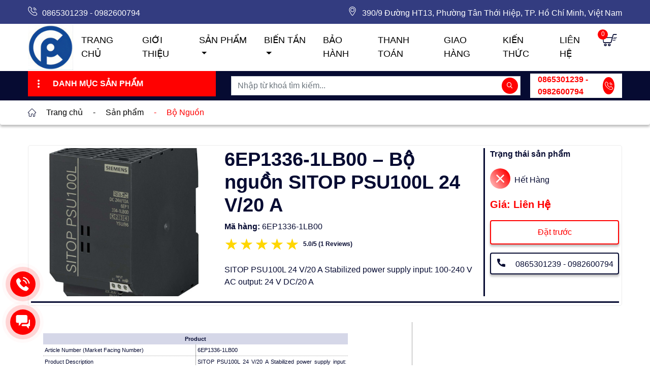

--- FILE ---
content_type: text/html; charset=UTF-8
request_url: https://batiea.com/san-pham/6ep1336-1lb00-bo-nguon-sitop-psu100l-24-v-20-a
body_size: 15101
content:
<!DOCTYPE html><html lang="vi" xmlns:og="http://opengraphprotocol.org/schema/" xmlns:fb="http://www.facebook.com/2008/fbml" class="no-js"><head><title>6EP1336-1LB00 – Bộ nguồn SITOP PSU100L 24 V/20 A</title><meta charset="utf-8"/><meta http-equiv="X-UA-Compatible" content="IE=edge"/><meta name="viewport" content="width=device-width, initial-scale=1"/><meta name="google-site-verification" content="-j17kTnjasFpseXU7P5ma6dtgu0sIZ2iiJxhSXHVKaM"/><meta name="google-site-verification" content="PsN7_q3hERPEODut1u9UYPG8uF-0Im8P-GW5jtoYGHE" /><meta http-equiv="Content-Language" content="vi"/><meta name="title" content="6EP1336-1LB00 – Bộ nguồn SITOP PSU100L 24 V/20 A"><meta name="description" content="Công ty TNHH Điện Tự Động Bảo Tín chuyên phân phối 6EP1336-1LB00 – Bộ nguồn SITOP PSU100L 24 V/20 A chính hãng của Siemens. Chúng tôi cam kết bảo hành sản phẩm kèm theo chế độ hậu mãi chu đáo." /><meta name="keyword" content="6EP1336-1LB00 – Bộ nguồn SITOP PSU100L 24 V/20 A"><link href="https://batiea.com/san-pham/6ep1336-1lb00-bo-nguon-sitop-psu100l-24-v-20-a" rel="canonical"><link rel="amphtml" href="https://batiea.com/san-pham/6ep1336-1lb00-bo-nguon-sitop-psu100l-24-v-20-a/amp" /><meta name="robots" content="index, follow" /><meta name="googlebot" content="index, follow, max-snippet:-1, max-image-preview:large, max-video-preview:-1" /><meta name="bingbot" content="index, follow, max-snippet:-1, max-image-preview:large, max-video-preview:-1" /><meta property="og:type" content="product" /><meta property="og:title" content="6EP1336-1LB00 – Bộ nguồn SITOP PSU100L 24 V/20 A"/><meta property="og:image" content="https://batiea.com/"/><meta property="og:image" content="https://batiea.com/uploads/files/2022/08/26/6EP1336-1LB00.jpg"/><meta property="og:site_name" content="CÔNG TY TNHH THƯƠNG MẠI VÀ DỊCH VỤ CÔNG NGHỆ MỚI GP"/><meta property="og:description" content="Công ty TNHH Điện Tự Động Bảo Tín chuyên phân phối 6EP1336-1LB00 – Bộ nguồn SITOP PSU100L 24 V/20 A chính hãng của Siemens. Chúng tôi cam kết bảo hành sản phẩm kèm theo chế độ hậu mãi chu đáo."/><meta name="author" content="Batiea.Com"><meta property="article:author" content="103226005227246" /><meta property="article:publisher" content="103226005227246" /><meta property="fb:pages" content="103226005227246" /><meta property="og:url" content="https://batiea.com/san-pham/6ep1336-1lb00-bo-nguon-sitop-psu100l-24-v-20-a" /><meta property="fb:app_id" content="622816921246589" /><meta name="twitter:card" content="summary_large_image" /><meta name="twitter:creator" content="@lptech" /><meta name="twitter:description" content="Công ty TNHH Điện Tự Động Bảo Tín chuyên phân phối 6EP1336-1LB00 – Bộ nguồn SITOP PSU100L 24 V/20 A chính hãng của Siemens. Chúng tôi cam kết bảo hành sản phẩm kèm theo chế độ hậu mãi chu đáo." /><meta name="twitter:site" content="@lptech" /><meta name="twitter:image" content="https://batiea.com/" /><meta name="twitter:image:alt" content="Công ty TNHH Điện Tự Động Bảo Tín chuyên phân phối 6EP1336-1LB00 – Bộ nguồn SITOP PSU100L 24 V/20 A chính hãng của Siemens. Chúng tôi cam kết bảo hành sản phẩm kèm theo chế độ hậu mãi chu đáo." /><script type="application/ld+json">
{
    "@context": "https://schema.org",
    "@type": "WebSite",
    "@id": "https://batiea.com//#website",
    "url": "https://batiea.com//",
    "name": "Batiea.Com",
    "inLanguage": "vi-VN",
    "publisher": {
        "@id": "https://batiea.com//#organization"
    },
    "potentialAction": [
        {
        "@type": "SearchAction",
        "target": "https://batiea.com/product/search?keyword={keyword}",
        "query-input": "required name=keyword"
        }
    ]
}
</script><style>
@font-face {
    font-family: "flaticon";
    font-display: swap;
    src: url("https://batiea.com/themes/batiea/assets/fonts/flaticon.ttf?3f6820c65ea38b12f826dda995689bba") format("truetype"),
    url("https://batiea.com/themes/batiea/assets/fonts/flaticon.woff?3f6820c65ea38b12f826dda995689bba") format("woff"),
    url("https://batiea.com/themes/batiea/assets/fonts/flaticon.woff2?3f6820c65ea38b12f826dda995689bba") format("woff2"),
    url("https://batiea.com/themes/batiea/assets/fonts/flaticon.eot?3f6820c65ea38b12f826dda995689bba#iefix") format("embedded-opentype"),
    url("https://batiea.com/themes/batiea/assets/fonts/flaticon.svg?3f6820c65ea38b12f826dda995689bba#flaticon") format("svg");
}
</style><link rel="stylesheet" href="https://batiea.com/cache/assets/css.css"><link rel="apple-touch-icon" sizes="57x57" href="https://batiea.com/themes/batiea/assets/icon/apple-icon-57x57.png"><link rel="apple-touch-icon" sizes="60x60" href="https://batiea.com/themes/batiea/assets/icon/apple-icon-60x60.png"><link rel="apple-touch-icon" sizes="72x72" href="https://batiea.com/themes/batiea/assets/icon/apple-icon-72x72.png"><link rel="apple-touch-icon" sizes="76x76" href="https://batiea.com/themes/batiea/assets/icon/apple-icon-76x76.png"><link rel="apple-touch-icon" sizes="114x114" href="https://batiea.com/themes/batiea/assets/icon/apple-icon-114x114.png"><link rel="apple-touch-icon" sizes="120x120" href="https://batiea.com/themes/batiea/assets/icon/apple-icon-120x120.png"><link rel="apple-touch-icon" sizes="144x144" href="https://batiea.com/themes/batiea/assets/icon/apple-icon-144x144.png"><link rel="apple-touch-icon" sizes="152x152" href="https://batiea.com/themes/batiea/assets/icon/apple-icon-152x152.png"><link rel="apple-touch-icon" sizes="180x180" href="https://batiea.com/themes/batiea/assets/icon/apple-icon-180x180.png"><link rel="icon" type="image/png" sizes="192x192"  href="https://batiea.com/themes/batiea/assets/icon/android-icon-192x192.png"><link rel="icon" type="image/png" sizes="32x32" href="https://batiea.com/themes/batiea/assets/icon/favicon-32x32.png"><link rel="icon" type="image/png" sizes="96x96" href="https://batiea.com/themes/batiea/assets/icon/favicon-96x96.png"><link rel="icon" type="image/png" sizes="16x16" href="https://batiea.com/themes/batiea/assets/icon/favicon-16x16.png"><link rel="manifest" href="https://batiea.com/themes/batiea/assets/icon/manifest.json"><meta name="msapplication-TileColor" content="#ffffff"><meta name="msapplication-TileImage" content="https://batiea.com/themes/batiea/assets/icon/ms-icon-144x144.png"><meta name="theme-color" content="#ffffff"><!-- Google Tag Manager --><script>
if(navigator.userAgent.indexOf("Speed Insights") == -1) {
    (function(w,d,s,l,i){w[l]=w[l]||[];w[l].push({'gtm.start':
    new Date().getTime(),event:'gtm.js'});var f=d.getElementsByTagName(s)[0],
    j=d.createElement(s),dl=l!='dataLayer'?'&l='+l:'';j.async=true;j.src=
    'https://www.googletagmanager.com/gtm.js?id='+i+dl;f.parentNode.insertBefore(j,f);
    })(window,document,'script','dataLayer','GTM-KX2PM5KD');
}
</script><!-- End Google Tag Manager --></head><body><script type="text/javascript">
if(navigator.userAgent.indexOf("Speed Insights") == -1) {
  (function(i,s,o,g,r,a,m){i['GoogleAnalyticsObject']=r;i[r]=i[r]||function(){
  (i[r].q=i[r].q||[]).push(arguments)},i[r].l=1*new Date();a=s.createElement(o),
  m=s.getElementsByTagName(o)[0];a.async=1;a.src=g;m.parentNode.insertBefore(a,m)
  })(window,document,'script','https://www.google-analytics.com/analytics.js','ga');

  ga('create', 'UA-43574788-3', 'auto');
  ga('send', 'pageview');
}
</script><!-- Global site tag (gtag.js) - Google Analytics --><script async src="https://www.googletagmanager.com/gtag/js?id=G-H1PYCXCSL4"></script><script>
  window.dataLayer = window.dataLayer || [];
  function gtag(){dataLayer.push(arguments);}
  gtag('js', new Date());
  gtag('config', "G-H1PYCXCSL4");
</script><!-- Google Tag Manager (noscript) --><noscript><iframe src="https://www.googletagmanager.com/ns.html?id=GTM-KX2PM5KD"
height="0" width="0" style="display:none;visibility:hidden"></iframe></noscript><!-- End Google Tag Manager (noscript) --><!--End of Tawk.to Script--><!--Start of Tawk.to Script--><script type="text/javascript">
  if(navigator.userAgent.indexOf("Speed Insights") == -1) {
    var Tawk_API=Tawk_API||{}, Tawk_LoadStart=new Date();
    (function(){
      var s1=document.createElement("script"),s0=document.getElementsByTagName("script")[0];
      s1.async=true;
      s1.src="https://embed.tawk.to/60b725de6699c7280daa3bd4/1f75mnrnh";
      s1.charset='UTF-8';
      s1.setAttribute('crossorigin','*');
      s0.parentNode.insertBefore(s1,s0);
    })();
    }
  </script><!--End of Tawk.to Script--><header><div class="d-none d-lg-block headerTop bg_Blue"><div class="container"><div class="row"><div class="col-lg-6"><div class="text-lg-left"><i class="flaticon-telephone"></i><a href="tel:0865301239 - 0982600794">0865301239 - 0982600794 </a></div></div><div class="col-lg-6"><div class="text-lg-right"><i class="flaticon-gps"></i><span>390/9 Đường HT13, Phường Tân Thới Hiệp, TP. Hồ Chí Minh, Việt Nam</span></div></div></div></div></div><div class="headerMenu bg_Wh"><nav class="navbar navbar-expand-lg navbar-dark"><div class="container"><a class="logo_batiea" href="https://batiea.com/"><img class="logo" src="https://batiea.com/uploads/files/2024/03/05/z3725609860327_3a446d48fbd1c7b49a9fb98fc6af8ed1.jpg" alt="6EP1336-1LB00 – Bộ nguồn SITOP PSU100L 24 V/20 A"/></a><div class="d-flex justify-content-space-between headerMenu--main"><button class="navbar-toggler" type="button" data-toggle="collapse" data-target="#navbarSupportedContent" aria-controls="navbarSupportedContent" aria-expanded="false" aria-label="Toggle navigation"><span class="navbar-toggler-icon"></span></button><div class="menu-backdrop"></div><div class="collapse navbar-collapse navMenuBatiea" id="navbarSupportedContent"><ul itemscope itemtype="http://www.schema.org/SiteNavigationElement" class="navbar-nav ml-2"><li itemprop="name" class="nav-item"><a itemprop="url" class="nav-link sub-link  "  href="https://batiea.com/" title="Trang chủ">
            Trang chủ
        </a></li><li itemprop="name" class="nav-item"><a itemprop="url" class="nav-link sub-link  "  href="https://batiea.com/bai-viet/cong-ty-tnhh-thuong-mai-va-dich-vu-cong-nghe-moi-gp" title="Giới thiệu">
            Giới thiệu
        </a></li><li itemprop="name" class="nav-item dropdown"><a itemprop="url" class="dropdown-toggle nav-link  dcropsubsub"  data-toggle="dropdown"  href="https://batiea.com/#" title="Sản Phẩm">
            Sản Phẩm
        </a><ul itemscope itemtype="http://www.schema.org/SiteNavigationElement" class="dropdown-menu sub-mn-batiea"><li itemprop="name" class="nav-item dropdown dropdown-item"><a itemprop="url" class="dropdown-toggle nav-link  dcropsubsub"  data-toggle="dropdown"  href="https://batiea.com/#" title="INVT">
            INVT
        </a><ul itemscope itemtype="http://www.schema.org/SiteNavigationElement" class="dropdown-menu sub-sub-menu"><li itemprop="name" class="nav-item"><a itemprop="url" class="nav-link sub-link  "  href="https://batiea.com/bien-tan-invt" title="Biến Tần INVT">
            Biến Tần INVT
        </a></li><li itemprop="name" class="nav-item"><a itemprop="url" class="nav-link sub-link  "  href="https://batiea.com/bien-tan-trung-the" title="Biến tần Trung Thế">
            Biến tần Trung Thế
        </a></li></ul></li><li itemprop="name" class="nav-item dropdown dropdown-item"><a itemprop="url" class="dropdown-toggle nav-link  dcropsubsub"  data-toggle="dropdown"  href="https://batiea.com/#" title="Siemens">
            Siemens
        </a><ul itemscope itemtype="http://www.schema.org/SiteNavigationElement" class="dropdown-menu sub-sub-menu"><li itemprop="name" class="nav-item dropdown"><a itemprop="url" class="dropdown-toggle nav-link  dcropsubsub"  data-toggle="dropdown"  href="https://batiea.com/#" title="Biến tần">
            Biến tần
        </a><ul itemscope itemtype="http://www.schema.org/SiteNavigationElement" class="dropdown-menu sub-sub-menu"><li itemprop="name" class="nav-item"><a itemprop="url" class="nav-link sub-link  "  href="https://batiea.com/bien-tan-g120" title="Biến Tần G120">
            Biến Tần G120
        </a></li><li itemprop="name" class="nav-item"><a itemprop="url" class="nav-link sub-link  "  href="https://batiea.com/bien-tan-v20" title="Biến Tần V20">
            Biến Tần V20
        </a></li><li itemprop="name" class="nav-item"><a itemprop="url" class="nav-link sub-link  "  href="https://batiea.com/bien-tan-g110" title="Biến Tần G110">
            Biến Tần G110
        </a></li></ul></li><li itemprop="name" class="nav-item"><a itemprop="url" class="nav-link sub-link  "  href="https://batiea.com/man-hinh-hmi" title="Màn hình HMI">
            Màn hình HMI
        </a></li><li itemprop="name" class="nav-item dropdown"><a itemprop="url" class="dropdown-toggle nav-link  dcropsubsub"  data-toggle="dropdown"  href="https://batiea.com/#" title="Bộ lập trình">
            Bộ lập trình
        </a><ul itemscope itemtype="http://www.schema.org/SiteNavigationElement" class="dropdown-menu sub-sub-menu"><li itemprop="name" class="nav-item"><a itemprop="url" class="nav-link sub-link  "  href="https://batiea.com/bo-lap-trinh-simaric-s7-1500-siemens" title="Bộ Lập Trình S7-1500">
            Bộ Lập Trình S7-1500
        </a></li><li itemprop="name" class="nav-item"><a itemprop="url" class="nav-link sub-link  "  href="https://batiea.com/bo-lap-trinh-s7-300" title="Bộ Lập Trình S7-300">
            Bộ Lập Trình S7-300
        </a></li><li itemprop="name" class="nav-item"><a itemprop="url" class="nav-link sub-link  "  href="https://batiea.com/simatic-s7-1200" title="SIMATIC S7-1200">
            SIMATIC S7-1200
        </a></li><li itemprop="name" class="nav-item"><a itemprop="url" class="nav-link sub-link  "  href="https://batiea.com/bo-lap-trinh-s7-400" title="Bộ Lập Trình S7-400">
            Bộ Lập Trình S7-400
        </a></li></ul></li><li itemprop="name" class="nav-item"><a itemprop="url" class="nav-link sub-link  "  href="https://batiea.com/logo" title="LOGO">
            LOGO
        </a></li><li itemprop="name" class="nav-item"><a itemprop="url" class="nav-link sub-link  "  href="https://batiea.com/bo-nguon" title="Bộ Nguồn">
            Bộ Nguồn
        </a></li><li itemprop="name" class="nav-item"><a itemprop="url" class="nav-link sub-link  "  href="https://batiea.com/khoi-dong-mem" title="Khởi Động Mềm">
            Khởi Động Mềm
        </a></li><li itemprop="name" class="nav-item"><a itemprop="url" class="nav-link sub-link  "  href="https://batiea.com/siemens-sinova" title="SIEMENS SINOVA">
            SIEMENS SINOVA
        </a></li></ul></li><li itemprop="name" class="nav-item dropdown dropdown-item"><a itemprop="url" class="dropdown-toggle nav-link  dcropsubsub"  data-toggle="dropdown"  href="https://batiea.com/mitsubishi" title="MITSUBISHI">
            MITSUBISHI
        </a><ul itemscope itemtype="http://www.schema.org/SiteNavigationElement" class="dropdown-menu sub-sub-menu"><li itemprop="name" class="nav-item"><a itemprop="url" class="nav-link sub-link  "  href="https://batiea.com/bo-dieu-khien-plc" title="Bộ điều khiền PLC">
            Bộ điều khiền PLC
        </a></li><li itemprop="name" class="nav-item"><a itemprop="url" class="nav-link sub-link  "  href="https://batiea.com/hmi" title="HMI">
            HMI
        </a></li><li itemprop="name" class="nav-item"><a itemprop="url" class="nav-link sub-link  "  href="https://batiea.com/bien-tan-mitsubishi" title="Biến tần MITSUBISHI">
            Biến tần MITSUBISHI
        </a></li><li itemprop="name" class="nav-item"><a itemprop="url" class="nav-link sub-link  "  href="https://batiea.com/thiet-bi-dong-cat" title="Thiết bị đóng cắt">
            Thiết bị đóng cắt
        </a></li></ul></li><li itemprop="name" class="nav-item dropdown dropdown-item"><a itemprop="url" class="dropdown-toggle nav-link  dcropsubsub"  data-toggle="dropdown"  href="https://batiea.com/abb" title="ABB">
            ABB
        </a><ul itemscope itemtype="http://www.schema.org/SiteNavigationElement" class="dropdown-menu sub-sub-menu"><li itemprop="name" class="nav-item"><a itemprop="url" class="nav-link sub-link  "  href="https://batiea.com/abb/thiet-bi-dong-cat-abb" title="Thiết bị đóng cắt abb">
            Thiết bị đóng cắt abb
        </a></li><li itemprop="name" class="nav-item"><a itemprop="url" class="nav-link sub-link  "  href="https://batiea.com/abb/bien-tan-abb" title="Biến Tần ABB">
            Biến Tần ABB
        </a></li><li itemprop="name" class="nav-item"><a itemprop="url" class="nav-link sub-link  "  href="https://batiea.com/abb/man-hinh-hmi-abb" title="Màn hình HMI ABB">
            Màn hình HMI ABB
        </a></li><li itemprop="name" class="nav-item"><a itemprop="url" class="nav-link sub-link  "  href="https://batiea.com/bo-lap-trinh-abb" title="Bộ lập trình ABB">
            Bộ lập trình ABB
        </a></li></ul></li><li itemprop="name" class="nav-item dropdown dropdown-item"><a itemprop="url" class="dropdown-toggle nav-link  dcropsubsub"  data-toggle="dropdown"  href="https://batiea.com/ls" title="LS">
            LS
        </a><ul itemscope itemtype="http://www.schema.org/SiteNavigationElement" class="dropdown-menu sub-sub-menu"><li itemprop="name" class="nav-item"><a itemprop="url" class="nav-link sub-link  "  href="https://batiea.com/ls/bo-lap-trinh-plc-ls" title="Bộ lập trình PLC LS">
            Bộ lập trình PLC LS
        </a></li><li itemprop="name" class="nav-item"><a itemprop="url" class="nav-link sub-link  "  href="https://batiea.com/ls/man-hinh-hmi-ls" title="Màn hình HMI LS">
            Màn hình HMI LS
        </a></li><li itemprop="name" class="nav-item"><a itemprop="url" class="nav-link sub-link  "  href="https://batiea.com/thiet-bi-dong-cat-ls" title="Thiết bị đóng cắt LS">
            Thiết bị đóng cắt LS
        </a></li><li itemprop="name" class="nav-item"><a itemprop="url" class="nav-link sub-link  "  href="https://batiea.com/ls/bien-tan-ls" title="Biến tần LS">
            Biến tần LS
        </a></li></ul></li><li itemprop="name" class="nav-item dropdown dropdown-item"><a itemprop="url" class="dropdown-toggle nav-link  dcropsubsub"  data-toggle="dropdown"  href="https://batiea.com/schneider" title="Schneider">
            Schneider
        </a><ul itemscope itemtype="http://www.schema.org/SiteNavigationElement" class="dropdown-menu sub-sub-menu"><li itemprop="name" class="nav-item"><a itemprop="url" class="nav-link sub-link  "  href="https://batiea.com/schneider/bo-lap-trinh-plc-schneider" title="Bộ lập trình PLC">
            Bộ lập trình PLC
        </a></li><li itemprop="name" class="nav-item"><a itemprop="url" class="nav-link sub-link  "  href="https://batiea.com/schneider/man-hinh-hmi-schneider" title="Màn hình HMI">
            Màn hình HMI
        </a></li><li itemprop="name" class="nav-item"><a itemprop="url" class="nav-link sub-link  "  href="https://batiea.com/schneider/thiet-bi-dong-cat-schneider" title="Thiết bị đóng cắt">
            Thiết bị đóng cắt
        </a></li><li itemprop="name" class="nav-item"><a itemprop="url" class="nav-link sub-link  "  href="https://batiea.com/schneider/bien-tan-schneider" title="Biến tần">
            Biến tần
        </a></li></ul></li><li itemprop="name" class="nav-item dropdown-item"><a itemprop="url" class="nav-link sub-link  "  href="https://batiea.com/danfoss" title="Danfoss">
            Danfoss
        </a></li><li itemprop="name" class="nav-item dropdown-item"><a itemprop="url" class="nav-link sub-link  "  href="https://batiea.com/samkoon" title="Samkoon">
            Samkoon
        </a></li><li itemprop="name" class="nav-item dropdown-item"><a itemprop="url" class="nav-link sub-link  "  href="https://batiea.com/omron" title="OMRON">
            OMRON
        </a></li><li itemprop="name" class="nav-item dropdown-item"><a itemprop="url" class="nav-link sub-link  "  href="https://batiea.com/autonics" title="Autonics">
            Autonics
        </a></li></ul></li><li itemprop="name" class="nav-item dropdown"><a itemprop="url" class="dropdown-toggle nav-link  dcropsubsub"  data-toggle="dropdown"  href="https://batiea.com/#" title="Biến Tần">
            Biến Tần
        </a><ul itemscope itemtype="http://www.schema.org/SiteNavigationElement" class="dropdown-menu sub-mn-batiea"><li itemprop="name" class="nav-item dropdown-item"><a itemprop="url" class="nav-link sub-link  "  href="https://batiea.com/bien-tan-invt" title="Biến Tần INVT">
            Biến Tần INVT
        </a></li><li itemprop="name" class="nav-item dropdown-item"><a itemprop="url" class="nav-link sub-link  "  href="https://batiea.com/ls/bien-tan-ls" title="Biến tần LS">
            Biến tần LS
        </a></li><li itemprop="name" class="nav-item dropdown-item"><a itemprop="url" class="nav-link sub-link  "  href="https://batiea.com/bien-tan-mitsubishi" title="Biến tần MITSUBISHI">
            Biến tần MITSUBISHI
        </a></li><li itemprop="name" class="nav-item dropdown-item"><a itemprop="url" class="nav-link sub-link  "  href="https://batiea.com/schneider/bien-tan-schneider" title="Biến tần Schneider">
            Biến tần Schneider
        </a></li><li itemprop="name" class="nav-item dropdown-item"><a itemprop="url" class="nav-link sub-link  "  href="https://batiea.com/bien-tan-koc" title="Biến Tần KOC">
            Biến Tần KOC
        </a></li><li itemprop="name" class="nav-item dropdown-item"><a itemprop="url" class="nav-link sub-link  "  href="https://batiea.com/bien-tan-v20" title="Biến Tần V20">
            Biến Tần V20
        </a></li><li itemprop="name" class="nav-item dropdown-item"><a itemprop="url" class="nav-link sub-link  "  href="https://batiea.com/bien-tan-g110" title="Biến Tần G110">
            Biến Tần G110
        </a></li><li itemprop="name" class="nav-item dropdown-item"><a itemprop="url" class="nav-link sub-link  "  href="https://batiea.com/bien-tan-g120" title="Biến Tần G120">
            Biến Tần G120
        </a></li><li itemprop="name" class="nav-item dropdown-item"><a itemprop="url" class="nav-link sub-link  "  href="https://batiea.com/bien-tan-frecon" title="Biến Tần FRECON">
            Biến Tần FRECON
        </a></li><li itemprop="name" class="nav-item dropdown-item"><a itemprop="url" class="nav-link sub-link  "  href="https://batiea.com/fuji" title="Biến Tần Fuji">
            Biến Tần Fuji
        </a></li></ul></li><li itemprop="name" class="nav-item"><a itemprop="url" class="nav-link sub-link  "  href="https://batiea.com/bai-viet/chinh-sach-doi-tra-va-bao-hanh-san-pham-tai-batiea" title="Bảo hành">
            Bảo hành
        </a></li><li itemprop="name" class="nav-item"><a itemprop="url" class="nav-link sub-link  "  href="https://batiea.com/bai-viet/hinh-thuc-thanh-toan-san-pham-dich-vu-tai-batiea" title="Thanh toán">
            Thanh toán
        </a></li><li itemprop="name" class="nav-item"><a itemprop="url" class="nav-link sub-link  "  href="https://batiea.com/bai-viet/chinh-sach-giao-hang-cong-ty-tnhh-thuong-mai-va-dich-vu-cong-nghe-moi-gp" title="Giao hàng">
            Giao hàng
        </a></li><li itemprop="name" class="nav-item"><a itemprop="url" class="nav-link sub-link  "  href="https://batiea.com/kien-thuc" title="Kiến Thức">
            Kiến Thức
        </a></li><li itemprop="name" class="nav-item"><a itemprop="url" class="nav-link sub-link  "  href="https://batiea.com/lien-he" title="Liên hệ">
            Liên hệ
        </a></li></li></li></li></li></li></li></li></li></li></li></li></li></li></li></li></li></li></li></li></li></li></li></li></li></li></li></li></li></li></li></li></li></li></li></li></li></li></li></li></li></li></li></li></li></li></li></li></li></li></li></li></li></li></li></li></li></li></li></li></li></li></div><div class="iconCart"><p class="m-0 btnshowcart"><span id="total-quantity">0</span><i class="flaticon-online-shop"></i></p></div></div></div></nav></div><div class="headerSearch"><div class="container"><div class="row"><div class="d-none d-sm-block col-sm-6 col-md-4 col-xl-4"><div class="dropdown btn_category"><button type="button" class="btn w-100 btnS" data-toggle="dropdown"><i class="flaticon-menu"></i>
							Danh Mục Sản Phẩm
						</button><div class="dropdown-menu"><ul itemscope itemtype="https://schema.org/SiteNavigationElement" class="navbar-nav"><li itemprop="name" class="dropdown-item nav-item"><a itemprop="url" class="nav-link sub-link" href="https://batiea.com/man-hinh-hmi" title="Màn hình HMI">
            Màn hình HMI
        </a></li><li itemprop="name" class="dropdown-item nav-item"><a itemprop="url" class="nav-link sub-link" href="https://batiea.com/simatic-s7-1200" title="SIMATIC S7-1200">
            SIMATIC S7-1200
        </a></li><li itemprop="name" class="dropdown-item nav-item"><a itemprop="url" class="nav-link sub-link" href="https://batiea.com/bo-lap-trinh-simaric-s7-1500-siemens" title="Bộ Lập Trình S7-1500">
            Bộ Lập Trình S7-1500
        </a></li><li itemprop="name" class="dropdown-item nav-item"><a itemprop="url" class="nav-link sub-link" href="https://batiea.com/logo" title="LOGO">
            LOGO
        </a></li><li itemprop="name" class="dropdown-item nav-item dropdown boxdropdown"><a itemprop="url" class="nav-link" href="https://batiea.com/thiet-bi-do-luu-luong" title="Thiết Bị Đo Lưu Lượng">
            Thiết Bị Đo Lưu Lượng
        </a><span class="icon-drop"><i class="flaticonDrop flaticon-right-arrow"></i></span><ul itemscope itemtype="https://schema.org/SiteNavigationElement" class="dropdown-menu sub-mn-batiea productSubMenu"><li itemprop="name" class="dropdown-item nav-item dropdown-item"><a itemprop="url" class="nav-link sub-link" href="https://batiea.com/thiet-bi-do-luu-luong/sitrans-fm-mag5100w" title="SITRANS FM MAG5100W">
            SITRANS FM MAG5100W
        </a></li><li itemprop="name" class="dropdown-item nav-item dropdown-item"><a itemprop="url" class="nav-link sub-link" href="https://batiea.com/thiet-bi-do-luu-luong/mag1100" title="MAG1100">
            MAG1100
        </a></li><li itemprop="name" class="dropdown-item nav-item dropdown-item"><a itemprop="url" class="nav-link sub-link" href="https://batiea.com/thiet-bi-do-luu-luong/mag3100" title="MAG3100">
            MAG3100
        </a></li><li itemprop="name" class="dropdown-item nav-item dropdown-item"><a itemprop="url" class="nav-link sub-link" href="https://batiea.com/thiet-bi-do-luu-luong/mag5000-mag6000" title="MAG5000-MAG6000">
            MAG5000-MAG6000
        </a></li><li itemprop="name" class="dropdown-item nav-item dropdown-item"><a itemprop="url" class="nav-link sub-link" href="https://batiea.com/thiet-bi-do-luu-luong/mag8000" title="MAG8000">
            MAG8000
        </a></li><li itemprop="name" class="dropdown-item nav-item dropdown-item"><a itemprop="url" class="nav-link sub-link" href="https://batiea.com/thiet-bi-do-luu-luong/mag8000-ct" title="MAG8000 CT">
            MAG8000 CT
        </a></li></ul></li><li itemprop="name" class="dropdown-item nav-item"><a itemprop="url" class="nav-link sub-link" href="https://batiea.com/bien-tan-v20" title="Biến Tần V20">
            Biến Tần V20
        </a></li><li itemprop="name" class="dropdown-item nav-item"><a itemprop="url" class="nav-link sub-link" href="https://batiea.com/bien-tan-g110" title="Biến Tần G110">
            Biến Tần G110
        </a></li><li itemprop="name" class="dropdown-item nav-item"><a itemprop="url" class="nav-link sub-link" href="https://batiea.com/bo-lap-trinh-s7-400" title="Bộ Lập Trình S7-400">
            Bộ Lập Trình S7-400
        </a></li><li itemprop="name" class="dropdown-item nav-item"><a itemprop="url" class="nav-link sub-link" href="https://batiea.com/bien-tan-g120" title="Biến Tần G120">
            Biến Tần G120
        </a></li><li itemprop="name" class="dropdown-item nav-item"><a itemprop="url" class="nav-link sub-link" href="https://batiea.com/bo-lap-trinh-s7-300" title="Bộ Lập Trình S7-300">
            Bộ Lập Trình S7-300
        </a></li><li itemprop="name" class="dropdown-item nav-item"><a itemprop="url" class="nav-link sub-link" href="https://batiea.com/bo-nguon" title="Bộ Nguồn">
            Bộ Nguồn
        </a></li><li itemprop="name" class="dropdown-item nav-item"><a itemprop="url" class="nav-link sub-link" href="https://batiea.com/khoi-dong-mem" title="Khởi Động Mềm">
            Khởi Động Mềm
        </a></li></li></li></li></li></li></li></li></li></li></li></li></li></li></li></li></li></li></li></div></div></div><div class="col-sm-6 col-md-5 col-xl-6"><form method="post" action="https://batiea.com/product/search"><div class="d-flex box_search"><input name="keyword" id="s" type="text" class="form-control" placeholder="Nhập từ khoá tìm kiếm..." required/><div class="input-btn"><button class="btn btn_search" type="submit"><i class="flaticon-search"></i></button></div></div></form></div><div class="d-none d-md-block pl-md-1 col-md-3 col-xl-2"><div class="h-100 box-contact"><a class="contact" href="tel:0865301239 - 0982600794">
							0865301239 - 0982600794
							<span><i class="flaticon-telephone"></i></span></a></div></div></div></div></div><div class="box_listCart "><div class="backCart"></div><div class="box_listCart--main"><div class=""><div class="box_listCart_header"><ul><li><span class="text">Giỏ Hàng</span></li><li><span id="closedCart"><i class="flaticon-multiply-mathematical-sign"></i></span></li></ul></div><ul class="box_listCart_items" id="cart-list"></ul><div class="text-center cartEmpty"><i class="flaticon-information-sign"></i><p>GIỎ HÀNG TRỐNG</p></div></div><div class="text-center box_listCart_footer"><div class="total"><p>Tổng tiền :</p><p class="text-right text__red totalAll" id="total-price"></p></div><a href="https://batiea.com/cart">Xem Giỏ Hàng</a></div></div></div></header><main><div class="breadcrumb"><div class="container"><div class="breadcrumb_list"><ul itemscope itemtype="https://schema.org/BreadcrumbList"><i class="mr--2 flaticon-home"></i><li class="breadcrumb-item" itemprop="itemListElement" itemscope itemtype="https://schema.org/ListItem"><a itemprop="item" href="https://batiea.com/" title="Trang chủ"><span itemprop="name">Trang chủ</span></a><meta itemprop="position" content="1" /></li><li class="breadcrumb-item" itemprop="itemListElement" itemscope itemtype="https://schema.org/ListItem"><a itemprop="item" href="https://batiea.com/san-pham" title="Sản phẩm"><span class="mr-3"> - </span><span itemprop="name">Sản phẩm</span></a><meta itemprop="position" content="2" /></li><li class="breadcrumb-item" itemprop="itemListElement" itemscope itemtype="https://schema.org/ListItem"><a itemprop="item" href="https://batiea.com/bo-nguon" title="Bộ Nguồn"><span class="mr-3"> - </span><span itemprop="name">Bộ Nguồn</span></a><meta itemprop="position" content="3" /></li></ul></div></div></div><!-- #breadcrumb --><section class="box_sections"><div class="container"><div class="box_main"><div class="boxPr_detail"><div class="row"><div class="col-md-5 col-xl-4 boxPr_detail_carousel"><div class="item boxPr_detail_img"><img src="https://batiea.com/uploads/files/2022/08/26/6EP1336-1LB00.jpg" alt=""/></div></div><div class="col-md-7 col-xl-5 p-xl-0"><div class="d-flex flex-column justify-content-between h-100"><div class="boxPr_detail_main"><h1>6EP1336-1LB00 – Bộ nguồn SITOP PSU100L 24 V/20 A</h1><span><b>Mã hàng:</b>
											6EP1336-1LB00</span><div class="reaction" itemscope itemtype="https://schema.org/CreativeWorkSeries"><meta itemprop="name" content="6EP1336-1LB00 – Bộ nguồn SITOP PSU100L 24 V/20 A"><meta itemprop="description" content=""><div itemprop="aggregateRating" itemscope itemtype="https://schema.org/AggregateRating"><meta itemprop="ratingValue" content="5.0"><meta itemprop="bestRating" content="5"><meta itemprop="ratingCount" content="1"></div><div class="rating"><input type="radio" id="star5" onclick="vote(5, 'Product', 1593 )" name="rating" value="5" checked/><label for="star5" title="5 star">☆</label><input type="radio" id="star4" onclick="vote(4, 'Product', 1593 )" name="rating" value="4" /><label for="star4" title="4 star">☆</label><input type="radio" id="star3" onclick="vote(3, 'Product', 1593 )" name="rating" value="3" /><label for="star3" title="3 star">☆</label><input type="radio" id="star2" onclick="vote(2, 'Product', 1593 )" name="rating" value="2" /><label for="star2" title="2 star">☆</label><input type="radio" id="star1" onclick="vote(1, 'Product', 1593 )" name="rating" value="1" /><label for="star1" title="1 star">☆</label></div><span class="badge align-self-center">5.0/5 (1
            Reviews)</span></div><p class="intro"><p>SITOP PSU100L 24 V/20 A Stabilized power supply input: 100-240 V AC output: 24 V DC/20 A</p></p></div></div></div><div class="col-md-12 col-xl-3"><div class="h-100 boxPr_detail_intro mt-3 mt-sm-0"><p class="sub_title">Trạng thái sản phẩm</p><div class="statusPr"><span class="mr-2 outStock"><i class="flaticon-multiply-mathematical-sign"></i></span><span>Hết Hàng</span></div><div class="mt--3 pricePr"><p class="line_through"></p><p class="active">Giá: Liên Hệ</p></div><div class="Modal mt--3"><button type="button" class="btn w-100 btn_modal" data-toggle="modal" data-target="#requestModal">
											Đặt trước
										</button><!-- The Modal --><div class="modal" id="requestModal"><div class="modal-dialog"><div class="modal-content"><div class="modal-header justify-content-center bg_Blue_B text-white"><h2 class="m-0">Đặt trước</h2></div><div class="modal-body text-black"><form action="https://batiea.com/contact/send" method="POST" id="request-quantitation"><div class="form-group"><input type="text" class="form-control" placeholder="Họ Tên" name="name" required/></div><div class="form-group"><input type="text" class="form-control" name="phone" pattern="[0-9]{1}[0-9]{9}" type="tel" minlength="10" maxlength="10" title="Vui lòng nhập số điện thoại hợp lệ" placeholder="Số Điện Thoại" required/></div><div class="form-group"><input type="text" class="form-control" placeholder="Email" name="email" required/></div><div class="form-group"><input type="text" name="title" class="form-control" value="6EP1336-1LB00 – Bộ nguồn SITOP PSU100L 24 V/20 A" placeholder="Tên Sản Phẩm" required/></div><div class="form-group"><textarea name="content" cols="40" rows="3" class="form-control input_content" placeholder="Nội Dung" required></textarea></div><div class="d-flex"><div class="form-group col-dv-left mr-2"><input type="text" class="form-control" name="captcha" placeholder="Captcha" required/><input type="hidden" class="form-control" name="ajax" value="true"/></div><div class="form-group col-dv-right ml-2" id="img_cap"><img src="/vendor/hackerpro536/php-captcha/simple-php-captcha.php?_CAPTCHA&amp;amp;t=0.91148500+1768692548" style="width: 90px!important"></div></div><div class="mt--4 text-center form-group"><button type="submit" class="btn bg_Red text-white btn_sendRequire">GỬI YÊU CẦU</button></div></form></div></div></div></div></div><a href="tel:0865301239 - 0982600794" class="mt--3 btn w-100 btn_call"><i class="mr-3 flaticon-phone-call"></i>
										0865301239 - 0982600794</a></div></div></div></div></div><div id="productCategory"><article class="boxPr_contents table-responsive article-content"><table class="ProductDetailsContent" style="box-sizing: content-box; border-width: initial; border-style: none; color: #333333; font-family: Arial, Geneva, Helvetica, sans-serif; font-size: 11px;" aria-describedby="ProductDetails"><tbody style="box-sizing: content-box;"><tr style="box-sizing: content-box;"><td class="ProductDetails" style="box-sizing: content-box; color: #333333; width: 596px; vertical-align: top;"><div style="box-sizing: content-box;"><div class="productDataGroup productDataContent productDataTable" style="box-sizing: content-box; margin-top: 12px; float: left; width: 600px;"><div style="box-sizing: content-box;"><table class="ProductDetailsTable" style="box-sizing: content-box; border-width: initial; border-style: none; width: 600px; table-layout: fixed;" aria-describedby="ProductDetailsGridView"><tbody style="box-sizing: content-box;"><tr class="productDetailsTable_Header" style="box-sizing: content-box;"><td style="box-sizing: content-box; color: #333333; padding: 3px; border-bottom-width: initial; border-bottom-style: none; background-color: #d3d3d3; font-weight: bold;" colspan="2">Product</td></tr><tr style="box-sizing: content-box;"><td class="productDetailsTable_DataLabel" style="box-sizing: content-box; color: #333333; padding: 3px; border-bottom: 1px dotted #a9a9a9; vertical-align: top;">Article Number (Market Facing Number)</td><td style="box-sizing: content-box; color: #333333; padding: 3px; border-bottom: 1px dotted #a9a9a9;"><span class="productIdentifier" style="box-sizing: content-box;">6EP1336-1LB00</span></td></tr><tr style="box-sizing: content-box;"><td class="productDetailsTable_DataLabel" style="box-sizing: content-box; color: #333333; padding: 3px; border-bottom: 1px dotted #a9a9a9; vertical-align: top;">Product Description</td><td style="box-sizing: content-box; color: #333333; padding: 3px; border-bottom: 1px dotted #a9a9a9;">SITOP PSU100L 24 V/20 A Stabilized power supply input: 100-240 V AC output: 24 V DC/20 A</td></tr><tr style="box-sizing: content-box;"><td class="productDetailsTable_DataLabel" style="box-sizing: content-box; color: #333333; padding: 3px; border-bottom: 1px dotted #a9a9a9; vertical-align: top;">Product family</td><td style="box-sizing: content-box; color: #333333; padding: 3px; border-bottom: 1px dotted #a9a9a9;">1-phase, DC 24&nbsp;V</td></tr><tr class="ProdComparable" style="box-sizing: content-box;"><td class="productDetailsTable_DataLabel" style="box-sizing: content-box; color: #333333; padding: 3px; border-bottom: 1px dotted #a9a9a9; vertical-align: top;">Product Lifecycle (PLM)</td><td style="box-sizing: content-box; color: #333333; padding: 3px; border-bottom: 1px dotted #a9a9a9;">PM300:Active Product</td></tr><tr class="productDetailsTable_Header" style="box-sizing: content-box;"><td style="box-sizing: content-box; color: #333333; padding: 3px; border-bottom-width: initial; border-bottom-style: none; background-color: #d3d3d3; font-weight: bold;" colspan="2">Price data</td></tr><tr class="ProdComparable" style="box-sizing: content-box;"><td class="productDetailsTable_DataLabel" style="box-sizing: content-box; color: #333333; padding: 3px; border-bottom: 1px dotted #a9a9a9; vertical-align: top;">Price Group</td><td style="box-sizing: content-box; color: #333333; padding: 3px; border-bottom: 1px dotted #a9a9a9;">593</td></tr><tr class="ProdComparable" style="box-sizing: content-box;"><td class="productDetailsTable_DataLabel" style="box-sizing: content-box; color: #333333; padding: 3px; border-bottom: 1px dotted #a9a9a9; vertical-align: top;">List Price</td><td id="DetailsGridListPriceCell" style="box-sizing: content-box; color: #333333; padding: 3px; border-bottom: 1px dotted #a9a9a9;">Show prices</td></tr><tr class="ProdComparable" style="box-sizing: content-box;"><td class="productDetailsTable_DataLabel" style="box-sizing: content-box; color: #333333; padding: 3px; border-bottom: 1px dotted #a9a9a9; vertical-align: top;">Customer Price</td><td id="DetailsGridCustomerPriceCell" style="box-sizing: content-box; color: #333333; padding: 3px; border-bottom: 1px dotted #a9a9a9;">Show prices</td></tr><tr class="ProdComparable" style="box-sizing: content-box;"><td class="productDetailsTable_DataLabel" style="box-sizing: content-box; color: #333333; padding: 3px; border-bottom: 1px dotted #a9a9a9; vertical-align: top;">Surcharge for Raw Materials</td><td id="DetailsGridMetalSurchargeCell" style="box-sizing: content-box; color: #333333; padding: 3px; border-bottom: 1px dotted #a9a9a9;">None</td></tr><tr class="ProdComparable" style="box-sizing: content-box;"><td class="productDetailsTable_DataLabel" style="box-sizing: content-box; color: #333333; padding: 3px; border-bottom: 1px dotted #a9a9a9; vertical-align: top;">Metal Factor</td><td style="box-sizing: content-box; color: #333333; padding: 3px; border-bottom: 1px dotted #a9a9a9;">None</td></tr><tr class="productDetailsTable_Header" style="box-sizing: content-box;"><td style="box-sizing: content-box; color: #333333; padding: 3px; border-bottom-width: initial; border-bottom-style: none; background-color: #d3d3d3; font-weight: bold;" colspan="2">Delivery information</td></tr><tr class="ProdComparable" style="box-sizing: content-box;"><td class="productDetailsTable_DataLabel" style="box-sizing: content-box; color: #333333; padding: 3px; border-bottom: 1px dotted #a9a9a9; vertical-align: top;">Export Control Regulations</td><td style="box-sizing: content-box; color: #333333; padding: 3px; border-bottom: 1px dotted #a9a9a9;">AL : N / ECCN : EAR99</td></tr><tr style="box-sizing: content-box;"><td class="productDetailsTable_DataLabel" style="box-sizing: content-box; color: #333333; padding: 3px; border-bottom: 1px dotted #a9a9a9; vertical-align: top;">Standard lead time ex-works</td><td style="box-sizing: content-box; color: #333333; padding: 3px; border-bottom: 1px dotted #a9a9a9;">1 Day/Days</td></tr><tr class="ProdComparable" style="box-sizing: content-box;"><td class="productDetailsTable_DataLabel" style="box-sizing: content-box; color: #333333; padding: 3px; border-bottom: 1px dotted #a9a9a9; vertical-align: top;">Net Weight (kg)</td><td style="box-sizing: content-box; color: #333333; padding: 3px; border-bottom: 1px dotted #a9a9a9;">1,800 Kg</td></tr><tr class="ProdComparable" style="box-sizing: content-box;"><td class="productDetailsTable_DataLabel" style="box-sizing: content-box; color: #333333; padding: 3px; border-bottom: 1px dotted #a9a9a9; vertical-align: top;">Packaging Dimension</td><td style="box-sizing: content-box; color: #333333; padding: 3px; border-bottom: 1px dotted #a9a9a9;">163,00 x 190,00 x 143,00</td></tr><tr class="ProdComparable" style="box-sizing: content-box;"><td class="productDetailsTable_DataLabel" style="box-sizing: content-box; color: #333333; padding: 3px; border-bottom: 1px dotted #a9a9a9; vertical-align: top;">Package size unit of measure</td><td style="box-sizing: content-box; color: #333333; padding: 3px; border-bottom: 1px dotted #a9a9a9;">MM</td></tr><tr class="ProdComparable" style="box-sizing: content-box;"><td class="productDetailsTable_DataLabel" style="box-sizing: content-box; color: #333333; padding: 3px; border-bottom: 1px dotted #a9a9a9; vertical-align: top;">Quantity Unit</td><td style="box-sizing: content-box; color: #333333; padding: 3px; border-bottom: 1px dotted #a9a9a9;">1 Piece</td></tr><tr class="ProdComparable" style="box-sizing: content-box;"><td class="productDetailsTable_DataLabel" style="box-sizing: content-box; color: #333333; padding: 3px; border-bottom: 1px dotted #a9a9a9; vertical-align: top;">Packaging Quantity</td><td style="box-sizing: content-box; color: #333333; padding: 3px; border-bottom: 1px dotted #a9a9a9;">1</td></tr><tr class="productDetailsTable_Header" style="box-sizing: content-box;"><td style="box-sizing: content-box; color: #333333; padding: 3px; border-bottom-width: initial; border-bottom-style: none; background-color: #d3d3d3; font-weight: bold;" colspan="2">Additional Product Information</td></tr><tr class="ProdComparable" style="box-sizing: content-box;"><td class="productDetailsTable_DataLabel" style="box-sizing: content-box; color: #333333; padding: 3px; border-bottom: 1px dotted #a9a9a9; vertical-align: top;">EAN</td><td style="box-sizing: content-box; color: #333333; padding: 3px; border-bottom: 1px dotted #a9a9a9;">4025515154549</td></tr><tr class="ProdComparable" style="box-sizing: content-box;"><td class="productDetailsTable_DataLabel" style="box-sizing: content-box; color: #333333; padding: 3px; border-bottom: 1px dotted #a9a9a9; vertical-align: top;">UPC</td><td style="box-sizing: content-box; color: #333333; padding: 3px; border-bottom: 1px dotted #a9a9a9;">804766459504</td></tr><tr class="ProdComparable" style="box-sizing: content-box;"><td class="productDetailsTable_DataLabel" style="box-sizing: content-box; color: #333333; padding: 3px; border-bottom: 1px dotted #a9a9a9; vertical-align: top;">Commodity Code</td><td style="box-sizing: content-box; color: #333333; padding: 3px; border-bottom: 1px dotted #a9a9a9;">85044090</td></tr><tr class="ProdComparable" style="box-sizing: content-box;"><td class="productDetailsTable_DataLabel" style="box-sizing: content-box; color: #333333; padding: 3px; border-bottom: 1px dotted #a9a9a9; vertical-align: top;">LKZ_FDB/ CatalogID</td><td style="box-sizing: content-box; color: #333333; padding: 3px; border-bottom: 1px dotted #a9a9a9;">KT10-PH</td></tr><tr class="ProdComparable" style="box-sizing: content-box;"><td class="productDetailsTable_DataLabel" style="box-sizing: content-box; color: #333333; padding: 3px; border-bottom: 1px dotted #a9a9a9; vertical-align: top;">Product Group</td><td style="box-sizing: content-box; color: #333333; padding: 3px; border-bottom: 1px dotted #a9a9a9;">4219</td></tr><tr class="ProdComparable" style="box-sizing: content-box;"><td class="productDetailsTable_DataLabel" style="box-sizing: content-box; color: #333333; padding: 3px; border-bottom: 1px dotted #a9a9a9; vertical-align: top;">Group Code</td><td style="box-sizing: content-box; color: #333333; padding: 3px; border-bottom: 1px dotted #a9a9a9;">R315</td></tr><tr class="ProdComparable" style="box-sizing: content-box;"><td class="productDetailsTable_DataLabel" style="box-sizing: content-box; color: #333333; padding: 3px; border-bottom: 1px dotted #a9a9a9; vertical-align: top;">Country of origin</td><td style="box-sizing: content-box; color: #333333; padding: 3px; border-bottom: 1px dotted #a9a9a9;">China</td></tr><tr class="ProdComparable" style="box-sizing: content-box;"><td class="productDetailsTable_DataLabel" style="box-sizing: content-box; color: #333333; padding: 3px; border-bottom: 1px dotted #a9a9a9; vertical-align: top;">Compliance with the substance restrictions according to RoHS directive</td><td style="box-sizing: content-box; color: #333333; padding: 3px; border-bottom: 1px dotted #a9a9a9;">Product is not RoHS-compliant</td></tr><tr class="ProdComparable" style="box-sizing: content-box;"><td class="productDetailsTable_DataLabel" style="box-sizing: content-box; color: #333333; padding: 3px; border-bottom: 1px dotted #a9a9a9; vertical-align: top;">Product class</td><td style="box-sizing: content-box; color: #333333; padding: 3px; border-bottom: 1px dotted #a9a9a9;">A: Standard product which is a stock item could be returned within the returns guidelines/period.</td></tr><tr class="ProdComparable" style="box-sizing: content-box;"><td class="productDetailsTable_DataLabel" style="box-sizing: content-box; color: #333333; padding: 3px; border-bottom: 1px dotted #a9a9a9; vertical-align: top;">WEEE (2012/19/EU) Take-Back Obligation</td><td style="box-sizing: content-box; color: #333333; padding: 3px; border-bottom: 1px dotted #a9a9a9;">Yes</td></tr><tr class="ProdComparable" style="box-sizing: content-box;"><td class="productDetailsTable_DataLabel" style="box-sizing: content-box; color: #333333; padding: 3px; border-bottom: 1px dotted #a9a9a9; vertical-align: top;">REACH Art. 33 Duty to inform according to the current list of candidates</td><td style="box-sizing: content-box; color: #333333; padding: 3px; border-bottom: 1px dotted #a9a9a9;"><table class="classificationTable" style="box-sizing: content-box; width: 294px;" aria-describedby="REACHCodeInformation"><tbody style="box-sizing: content-box;"><tr style="box-sizing: content-box;"><td style="box-sizing: content-box; color: #333333; padding: 3px; width: 288px; border-bottom: 1px dotted #a9a9a9;"><div class="layerDialogRegion" style="box-sizing: content-box; position: relative; display: inline-block;"><div class="layerLink" style="box-sizing: content-box; padding: 2px 6px;">Lead CAS-No. 7439-92-1 &gt; 0, 1 % (w / w)</div></div></td></tr></tbody></table></td></tr><tr class="productDetailsTable_Header" style="box-sizing: content-box;"><td style="box-sizing: content-box; color: #333333; padding: 3px; border-bottom-width: initial; border-bottom-style: none; background-color: #d3d3d3; font-weight: bold;" colspan="2">Classifications</td></tr><tr class="productDetailsTable_ClassificationRow" style="box-sizing: content-box; vertical-align: top;"><td style="box-sizing: content-box; color: #333333; padding: 3px; border-bottom: 1px dotted #a9a9a9;">&nbsp;</td><td style="box-sizing: content-box; color: #333333; padding: 3px; border-bottom: 1px dotted #a9a9a9;"><table class="classificationTable" style="box-sizing: content-box; width: 294px;" aria-describedby="ClassificationOverview"><tbody style="box-sizing: content-box;"><tr style="box-sizing: content-box;"><td style="box-sizing: content-box; color: #333333; padding: 3px; width: 107px; border-bottom: 1px dotted #a9a9a9;">&nbsp;</td><td style="box-sizing: content-box; color: #333333; padding: 3px; width: 104px; border-bottom: 1px dotted #a9a9a9;">Version</td><td style="box-sizing: content-box; color: #333333; padding: 3px; width: 65px; border-bottom: 1px dotted #a9a9a9;">Classification</td></tr><tr style="box-sizing: content-box;"><td style="box-sizing: content-box; color: #333333; padding: 3px; width: 107px; border-bottom: 1px dotted #a9a9a9;">eClass</td><td style="box-sizing: content-box; color: #333333; padding: 3px; width: 104px; border-bottom: 1px dotted #a9a9a9;">6</td><td style="box-sizing: content-box; color: #333333; padding: 3px; width: 65px; border-bottom: 1px dotted #a9a9a9;">27-04-90-02</td></tr><tr style="box-sizing: content-box;"><td style="box-sizing: content-box; color: #333333; padding: 3px; width: 107px; border-bottom: 1px dotted #a9a9a9;">eClass</td><td style="box-sizing: content-box; color: #333333; padding: 3px; width: 104px; border-bottom: 1px dotted #a9a9a9;">7.1</td><td style="box-sizing: content-box; color: #333333; padding: 3px; width: 65px; border-bottom: 1px dotted #a9a9a9;">27-04-90-02</td></tr><tr style="box-sizing: content-box;"><td style="box-sizing: content-box; color: #333333; padding: 3px; width: 107px; border-bottom: 1px dotted #a9a9a9;">eClass</td><td style="box-sizing: content-box; color: #333333; padding: 3px; width: 104px; border-bottom: 1px dotted #a9a9a9;">8</td><td style="box-sizing: content-box; color: #333333; padding: 3px; width: 65px; border-bottom: 1px dotted #a9a9a9;">27-04-90-02</td></tr><tr style="box-sizing: content-box;"><td style="box-sizing: content-box; color: #333333; padding: 3px; width: 107px; border-bottom: 1px dotted #a9a9a9;">eClass</td><td style="box-sizing: content-box; color: #333333; padding: 3px; width: 104px; border-bottom: 1px dotted #a9a9a9;">9</td><td style="box-sizing: content-box; color: #333333; padding: 3px; width: 65px; border-bottom: 1px dotted #a9a9a9;">27-04-07-01</td></tr><tr style="box-sizing: content-box;"><td style="box-sizing: content-box; color: #333333; padding: 3px; width: 107px; border-bottom: 1px dotted #a9a9a9;">eClass</td><td style="box-sizing: content-box; color: #333333; padding: 3px; width: 104px; border-bottom: 1px dotted #a9a9a9;">9.1</td><td style="box-sizing: content-box; color: #333333; padding: 3px; width: 65px; border-bottom: 1px dotted #a9a9a9;">27-04-07-01</td></tr><tr style="box-sizing: content-box;"><td style="box-sizing: content-box; color: #333333; padding: 3px; width: 107px; border-bottom: 1px dotted #a9a9a9;">ETIM</td><td style="box-sizing: content-box; color: #333333; padding: 3px; width: 104px; border-bottom: 1px dotted #a9a9a9;">5</td><td style="box-sizing: content-box; color: #333333; padding: 3px; width: 65px; border-bottom: 1px dotted #a9a9a9;">EC002540</td></tr><tr style="box-sizing: content-box;"><td style="box-sizing: content-box; color: #333333; padding: 3px; width: 107px; border-bottom: 1px dotted #a9a9a9;">ETIM</td><td style="box-sizing: content-box; color: #333333; padding: 3px; width: 104px; border-bottom: 1px dotted #a9a9a9;">6</td><td style="box-sizing: content-box; color: #333333; padding: 3px; width: 65px; border-bottom: 1px dotted #a9a9a9;">EC002540</td></tr><tr style="box-sizing: content-box;"><td style="box-sizing: content-box; color: #333333; padding: 3px; width: 107px; border-bottom: 1px dotted #a9a9a9;">ETIM</td><td style="box-sizing: content-box; color: #333333; padding: 3px; width: 104px; border-bottom: 1px dotted #a9a9a9;">7</td><td style="box-sizing: content-box; color: #333333; padding: 3px; width: 65px; border-bottom: 1px dotted #a9a9a9;">EC002540</td></tr><tr style="box-sizing: content-box;"><td style="box-sizing: content-box; color: #333333; padding: 3px; width: 107px; border-bottom: 1px dotted #a9a9a9;">ETIM</td><td style="box-sizing: content-box; color: #333333; padding: 3px; width: 104px; border-bottom: 1px dotted #a9a9a9;">8</td><td style="box-sizing: content-box; color: #333333; padding: 3px; width: 65px; border-bottom: 1px dotted #a9a9a9;">EC002540</td></tr><tr style="box-sizing: content-box;"><td style="box-sizing: content-box; color: #333333; padding: 3px; width: 107px; border-bottom: 1px dotted #a9a9a9;">IDEA</td><td style="box-sizing: content-box; color: #333333; padding: 3px; width: 104px; border-bottom: 1px dotted #a9a9a9;">4</td><td style="box-sizing: content-box; color: #333333; padding: 3px; width: 65px; border-bottom: 1px dotted #a9a9a9;">4130</td></tr><tr style="box-sizing: content-box;"><td style="box-sizing: content-box; color: #333333; padding: 3px; width: 107px; border-bottom: 1px dotted #a9a9a9;">UNSPSC</td><td style="box-sizing: content-box; color: #333333; padding: 3px; width: 104px; border-bottom: 1px dotted #a9a9a9;">15</td><td style="box-sizing: content-box; color: #333333; padding: 3px; width: 65px; border-bottom: 1px dotted #a9a9a9;">39-12-10-04</td></tr></tbody></table></td></tr></tbody></table></div></div></div></td><td class="rightSideMenu" style="box-sizing: content-box; color: #333333; padding-left: 44px; width: 276px; vertical-align: top;">&nbsp;</td></tr></tbody></table></article><div id="gradient"></div></div></div></section><section class="box_sections BestProduct bg_Blue detailProduct"><div class="container"><div class="Batiea_title text-white"><h2>Sản Phẩm Liên Quan</h2><a class="bg-white text__red" href="https://batiea.com/bo-nguon">Xem Thêm
							<i class="flaticon-right-arrow"></i></a></div><div class="row"><div class="col-6 col-md-4 col-lg-3 col-xl-2 col-batiea-25"><div class="item_productOne"><div class="item_productOne__img"><a href="https://batiea.com/san-pham/6ep1433-2ba20-bo-nguon-sitop-psu300s-24v-5a"><img class="lazy" src="https://batiea.com/themes/batiea/assets/images/ajax-loader.gif" data-src="https://batiea.com/uploads/files/2022/08/27/thumbs/6EP1436-2BA10-1661573260-250x210.jpg" alt=" 6EP1433-2BA20 - Bộ nguồn SITOP PSU300S 24V/5A"></a><span>0%</span></div><div class="item_productOne__main"><a href="https://batiea.com/san-pham/6ep1433-2ba20-bo-nguon-sitop-psu300s-24v-5a"><h3 class="title"> 6EP1433-2BA20 - Bộ nguồn SITOP PSU300S 24V/5A</h3></a><p class="price"><span>3,250,000₫ </span>
												3,250,000₫
											</p><div class="btn_pro"><a class="btn_red add-to-cart" data-product="1596" data-title=" 6EP1433-2BA20 - Bộ nguồn SITOP PSU300S 24V/5A" data-image="https://batiea.com/uploads/files/2022/08/27/thumbs/6EP1436-2BA10-1661573260-100x67.jpg" data-quantity="1" data-price="3,250,000" href="https://batiea.com/san-pham/6ep1433-2ba20-bo-nguon-sitop-psu300s-24v-5a">Mua Hàng</a><a class="icon_arrow" href="https://batiea.com/san-pham/6ep1433-2ba20-bo-nguon-sitop-psu300s-24v-5a"><i class="flaticon-right-arrow"></i></a></div></div></div></div><div class="col-6 col-md-4 col-lg-3 col-xl-2 col-batiea-25"><div class="item_productOne"><div class="item_productOne__img"><a href="https://batiea.com/san-pham/6ep1332-1sh71-bo-nguon-simatic-s7-1200-pm1207"><img class="lazy" src="https://batiea.com/themes/batiea/assets/images/ajax-loader.gif" data-src="https://batiea.com/uploads/files/2022/08/26/thumbs/6EP1332-1SH71-250x210.jpg" alt="6EP1332-1SH71 – Bộ nguồn SIMATIC S7-1200 PM1207"></a><span>-27%</span></div><div class="item_productOne__main"><a href="https://batiea.com/san-pham/6ep1332-1sh71-bo-nguon-simatic-s7-1200-pm1207"><h3 class="title">6EP1332-1SH71 – Bộ nguồn SIMATIC S7-1200 PM1207</h3></a><p class="price"><span>1,850,000₫ </span>
												1,350,000₫
											</p><div class="btn_pro"><a class="btn_red add-to-cart" data-product="1575" data-title="6EP1332-1SH71 – Bộ nguồn SIMATIC S7-1200 PM1207" data-image="https://batiea.com/uploads/files/2022/08/26/thumbs/6EP1332-1SH71-100x67.jpg" data-quantity="1" data-price="1,350,000" href="https://batiea.com/san-pham/6ep1332-1sh71-bo-nguon-simatic-s7-1200-pm1207">Mua Hàng</a><a class="icon_arrow" href="https://batiea.com/san-pham/6ep1332-1sh71-bo-nguon-simatic-s7-1200-pm1207"><i class="flaticon-right-arrow"></i></a></div></div></div></div><div class="col-6 col-md-4 col-lg-3 col-xl-2 col-batiea-25"><div class="item_productOne"><div class="item_productOne__img"><a href="https://batiea.com/san-pham/6ep1332-1sh71-bo-nguon-simatic-s7-1200-pm1207-1"><img class="lazy" src="https://batiea.com/themes/batiea/assets/images/ajax-loader.gif" data-src="https://batiea.com/uploads/files/2024/12/16/thumbs/z6126512719300_3ffed8bf243398dbb199d6a785789a2c-250x210.jpg" alt="6EP1332-1SH71 – Bộ nguồn SIMATIC S7-1200 PM1207"></a><span>-27%</span></div><div class="item_productOne__main"><a href="https://batiea.com/san-pham/6ep1332-1sh71-bo-nguon-simatic-s7-1200-pm1207-1"><h3 class="title">6EP1332-1SH71 – Bộ nguồn SIMATIC S7-1200 PM1207</h3></a><p class="price"><span>1,850,000₫ </span>
												1,350,000₫
											</p><div class="btn_pro"><a class="btn_red add-to-cart" data-product="2543" data-title="6EP1332-1SH71 – Bộ nguồn SIMATIC S7-1200 PM1207" data-image="https://batiea.com/uploads/files/2024/12/16/thumbs/z6126512719300_3ffed8bf243398dbb199d6a785789a2c-100x67.jpg" data-quantity="1" data-price="1,350,000" href="https://batiea.com/san-pham/6ep1332-1sh71-bo-nguon-simatic-s7-1200-pm1207-1">Mua Hàng</a><a class="icon_arrow" href="https://batiea.com/san-pham/6ep1332-1sh71-bo-nguon-simatic-s7-1200-pm1207-1"><i class="flaticon-right-arrow"></i></a></div></div></div></div><div class="col-6 col-md-4 col-lg-3 col-xl-2 col-batiea-25"><div class="item_productOne"><div class="item_productOne__img"><a href="https://batiea.com/san-pham/bo-nguon-sitop-3ac-20a-6ep3436-3sb00-0ax0"><img class="lazy" src="https://batiea.com/themes/batiea/assets/images/ajax-loader.gif" data-src="https://batiea.com/uploads/files/2024/06/04/thumbs/z5505546878884_589011bbf2cd24ed1d5700b14ab29085-250x210.jpg" alt="BỘ NGUỒN SITOP 3AC-20A 6EP3436-3SB00-0AX0"></a></div><div class="item_productOne__main"><a href="https://batiea.com/san-pham/bo-nguon-sitop-3ac-20a-6ep3436-3sb00-0ax0"><h3 class="title">BỘ NGUỒN SITOP 3AC-20A 6EP3436-3SB00-0AX0</h3></a><p class="price">
												
												4,200,000₫
											</p><div class="btn_pro"><a class="btn_red add-to-cart" data-product="2500" data-title="BỘ NGUỒN SITOP 3AC-20A 6EP3436-3SB00-0AX0" data-image="https://batiea.com/uploads/files/2024/06/04/thumbs/z5505546878884_589011bbf2cd24ed1d5700b14ab29085-100x67.jpg" data-quantity="1" data-price="0" href="https://batiea.com/san-pham/bo-nguon-sitop-3ac-20a-6ep3436-3sb00-0ax0">Mua Hàng</a><a class="icon_arrow" href="https://batiea.com/san-pham/bo-nguon-sitop-3ac-20a-6ep3436-3sb00-0ax0"><i class="flaticon-right-arrow"></i></a></div></div></div></div><div class="col-6 col-md-4 col-lg-3 col-xl-2 col-batiea-25"><div class="item_productOne"><div class="item_productOne__img"><a href="https://batiea.com/san-pham/bo-nguon-sitop-3ac-10a-6ep3434-3sb00-0ax0"><img class="lazy" src="https://batiea.com/themes/batiea/assets/images/ajax-loader.gif" data-src="https://batiea.com/uploads/files/2024/06/04/thumbs/z5505538816224_2fbc83b53cf4cc0681cddcc08fcaa875-250x210.jpg" alt="BỘ NGUỒN SITOP 3AC-10A 6EP3434-3SB00-0AX0"></a></div><div class="item_productOne__main"><a href="https://batiea.com/san-pham/bo-nguon-sitop-3ac-10a-6ep3434-3sb00-0ax0"><h3 class="title">BỘ NGUỒN SITOP 3AC-10A 6EP3434-3SB00-0AX0</h3></a><p class="price">
												
												3,100,000₫
											</p><div class="btn_pro"><a class="btn_red add-to-cart" data-product="2499" data-title="BỘ NGUỒN SITOP 3AC-10A 6EP3434-3SB00-0AX0" data-image="https://batiea.com/uploads/files/2024/06/04/thumbs/z5505538816224_2fbc83b53cf4cc0681cddcc08fcaa875-100x67.jpg" data-quantity="1" data-price="0" href="https://batiea.com/san-pham/bo-nguon-sitop-3ac-10a-6ep3434-3sb00-0ax0">Mua Hàng</a><a class="icon_arrow" href="https://batiea.com/san-pham/bo-nguon-sitop-3ac-10a-6ep3434-3sb00-0ax0"><i class="flaticon-right-arrow"></i></a></div></div></div></div></div></div></section><section class="box_sections detailProduct"><div class="container"><div class="Batiea_title"><h2>Bài Viết Mới Nhất</h2><a href="https://batiea.com/tin-tuc">Xem Thêm
							<i class="flaticon-right-arrow"></i></a></div><div class="row"><div class="col-md-6  mb--3"><div class="box_tranY box_blogTwo"><div class="col-lg-4 p-md-0"><div class="box_blogTwo_img"><a href="https://batiea.com/bai-viet/so-sanh-autonics-bjr10m-tdt-f-va-autonics-ben10m-tfr"><img class="lazy" src="https://batiea.com/themes/batiea/assets/images/ajax-loader.gif" data-src="https://batiea.com/uploads/files/2026/01/15/thumbs/so-sanh-autonics-bjr10m-tdt-f-va-autonics-ben10m-tfr-350x237-2.jpg" alt="So sánh Autonics BJR10M-TDT-F và Autonics BEN10M-TFR" title="So sánh Autonics BJR10M-TDT-F và Autonics BEN10M-TFR"/></a></div></div><div class="col-lg-8 pr-md-0 pl-md-2"><div class="box_blogTwo_main"><a href="https://batiea.com/bai-viet/so-sanh-autonics-bjr10m-tdt-f-va-autonics-ben10m-tfr"><h3>So sánh Autonics BJR10M-TDT-F và Autonics BEN10M-TFR</h3></a><p>So sánh chi tiết hai cảm biến quang Autonics BJR10M-TDT-F và BEN10M-TFR theo cấu tạo,...</p><span><i class="flaticon-clock-needles"></i>
													15 - 01 - 2026
												</span></div></div></div></div><div class="col-md-6  mb--3"><div class="box_tranY box_blogTwo"><div class="col-lg-4 p-md-0"><div class="box_blogTwo_img"><a href="https://batiea.com/bai-viet/so-sanh-siemens-basic-panel-va-comfort-panel-cho-xuong-nho"><img class="lazy" src="https://batiea.com/themes/batiea/assets/images/ajax-loader.gif" data-src="https://batiea.com/uploads/files/2026/01/09/thumbs/so-sanh-siemens-basic-panel-va-comfort-panel-cho-xuong-nho-1-350x237-2.jpg" alt="So sánh Siemens Basic Panel và Comfort Panel cho xưởng nhỏ" title="So sánh Siemens Basic Panel và Comfort Panel cho xưởng nhỏ"/></a></div></div><div class="col-lg-8 pr-md-0 pl-md-2"><div class="box_blogTwo_main"><a href="https://batiea.com/bai-viet/so-sanh-siemens-basic-panel-va-comfort-panel-cho-xuong-nho"><h3>So sánh Siemens Basic Panel và Comfort Panel cho xưởng nhỏ</h3></a><p>So sánh Siemens Basic Panel và Comfort Panel giúp xưởng nhỏ chọn đúng HMI theo nhu cầu,...</p><span><i class="flaticon-clock-needles"></i>
													11 - 01 - 2026
												</span></div></div></div></div><div class="col-md-6  mb--3"><div class="box_tranY box_blogTwo"><div class="col-lg-4 p-md-0"><div class="box_blogTwo_img"><a href="https://batiea.com/bai-viet/nen-chon-bien-tan-1-pha-hay-3-pha-cho-xuong-nho"><img class="lazy" src="https://batiea.com/themes/batiea/assets/images/ajax-loader.gif" data-src="https://batiea.com/uploads/files/2026/01/06/thumbs/nen-chon-bien-tan-1-pha-hay-3-pha-cho-xuong-nho-350x237-2.jpg" alt="Nên chọn biến tần 1 pha hay 3 pha cho xưởng nhỏ?" title="Nên chọn biến tần 1 pha hay 3 pha cho xưởng nhỏ?"/></a></div></div><div class="col-lg-8 pr-md-0 pl-md-2"><div class="box_blogTwo_main"><a href="https://batiea.com/bai-viet/nen-chon-bien-tan-1-pha-hay-3-pha-cho-xuong-nho"><h3>Nên chọn biến tần 1 pha hay 3 pha cho xưởng nhỏ?</h3></a><p>Phân biệt biến tần 1 pha và 3 pha, chọn đúng theo nguồn điện, công suất động cơ và loại...</p><span><i class="flaticon-clock-needles"></i>
													06 - 01 - 2026
												</span></div></div></div></div><div class="col-md-6  mb--3"><div class="box_tranY box_blogTwo"><div class="col-lg-4 p-md-0"><div class="box_blogTwo_img"><a href="https://batiea.com/bai-viet/danh-gia-hmi-mitsubishi-gs2107-wtbd-thong-so-tinh-nang-va-ung-dung-thuc-te"><img class="lazy" src="https://batiea.com/themes/batiea/assets/images/ajax-loader.gif" data-src="https://batiea.com/uploads/files/2025/12/31/thumbs/danh-gia-hmi-mitsubishi-gs2107-350x237-2.jpg" alt="Đánh giá HMI Mitsubishi GS2107-WTBD – Thông số, tính năng và ứng dụng thực tế" title="Đánh giá HMI Mitsubishi GS2107-WTBD – Thông số, tính năng và ứng dụng thực tế"/></a></div></div><div class="col-lg-8 pr-md-0 pl-md-2"><div class="box_blogTwo_main"><a href="https://batiea.com/bai-viet/danh-gia-hmi-mitsubishi-gs2107-wtbd-thong-so-tinh-nang-va-ung-dung-thuc-te"><h3>Đánh giá HMI Mitsubishi GS2107-WTBD – Thông số, tính năng và ứng dụng thực tế</h3></a><p>Đánh giá chi tiết HMI Mitsubishi GS2107-WTBD: thông số kỹ thuật, tính năng, khả năng...</p><span><i class="flaticon-clock-needles"></i>
													02 - 01 - 2026
												</span></div></div></div></div></div></div></section></main><footer><div class="bg_Blue_B mainFooter"><div class="container"><div class="row"><div class="col-4 col-sm-3 col-md-2"><div class="logo_footer"><img class="lazy" src="https://batiea.com/themes/batiea/assets/images/ajax-loader.gif" data-src="https://batiea.com/uploads/files/2024/03/05/z3725609860327_3a446d48fbd1c7b49a9fb98fc6af8ed1.jpg" alt="logo-footer"/></div></div><div class="col-12 mt--3 mt--sm-0 col-sm-9 col-md-10"><div class="h-100 d-flex align-items-center text-justify"><p>Sau nhiều năm phát triển, công ty GPTEK trở thành nhà cung cấp thiết bị điện tự động được khách hàng tin dùng trên khắp cả nước. Với sự chất lượng trong sản phẩm cốt lõi và uy tín trong kinh doanh, GPTEK cam kết đồng hành cùng Quý khách hàng trên chặng đường tăng tưởng sản xuất, đẩy mạnh hiệu quả kinh doanh. Liên hệ ngay với chúng tôi để nhận tư vấn và nhận thêm nhiều ưu đãi hấp dẫn khi mua hàng!</p></div></div></div><div class="text-center menu_footer"><ul><li><a href="https://batiea.com/man-hinh-hmi">Màn hình HMI</a></li><li><a href="https://batiea.com/simatic-s7-1200">SIMATIC S7-1200</a></li><li><a href="https://batiea.com/bo-lap-trinh-simaric-s7-1500-siemens">SIMATIC S7-1500</a></li><li><a href="https://batiea.com/logo">LOGO</a></li><li><a href="https://batiea.com/thiet-bi-do-luu-luong">Thiết Bị Đo Lưu Lượng</a></li><li><a href="https://batiea.com/thiet-bi-do-ap-suat">Thiết bị đo áp suất</a></li><li><a href="https://batiea.com/thiet-bi-do-muc-nuoc">Thiết bị đo mức nước</a></li></ul></div><div class="row"><div class="col-md-5"><div class="box_items"><div class="box_items__title"><p>CÔNG TY TNHH THƯƠNG MẠI VÀ DỊCH VỤ CÔNG NGHỆ MỚI GP</p></div><div class="box_items__contents"><ul><li  class="d-flex"><i class="flaticon-gps"></i><div>390/9 Đường HT13, Phường Tân Thới Hiệp, TP. Hồ Chí Minh, Việt Nam</div></li><li><i class="flaticon-telephone"></i><a href="tel: (028)73039392 "> (028)73039392 </a></li><li><i class="flaticon-phone-call"></i><a href="tel:0865301239 - 0982600794">0865301239 - 0982600794
										</a></li><li class="d-flex"><i class="flaticon-note"></i><div><a href="mailto:info@gptek.vn ">info@gptek.vn </a><span>&nbsp;&nbsp;&nbsp;-&nbsp;&nbsp;&nbsp;</span><a href="mailto:info@gptek.vn">info@gptek.vn</a></div></li></ul></div></div></div><div class="col-sm-6 col-md-3"><div class="box_items"><div class="box_items__title"><p>CHÍNH SÁCH MUA HÀNG</p></div><div class="box_items__contents"><ul><li><a href="https://batiea.com/bai-viet/cong-ty-tnhh-thuong-mai-va-dich-vu-cong-nghe-moi-gp">Giới thiệu công ty</a></li><li><a href="https://batiea.com/bai-viet/chinh-sach-giao-hang-cong-ty-tnhh-thuong-mai-va-dich-vu-cong-nghe-moi-gp">Chính sách giao hàng</a></li><li><a href="https://batiea.com/bai-viet/chinh-sach-doi-tra-va-bao-hanh-san-pham-tai-batiea">Chính sách đổi trả và bảo hành</a></li><li><a href="https://batiea.com/bai-viet/hinh-thuc-thanh-toan-san-pham-dich-vu-tai-batiea">Hình thức thanh toán</a></li><li><a href="https://batiea.com/bai-viet/gioi-thieu-chinh-sach-bao-mat-thong-tin-khach-hang">Chính sách bảo mật thông tin khách hàng</a></li></ul></div></div></div><div class="col-sm-6 col-md-4"><div class="box_items"><div class="box_items__title"><p>Theo Dõi Chúng Tôi</p></div><div class="list_share box_items__contents w-100 h-100"><ul><li><a href="https://www.facebook.com/congnghemoiGP?mibextid=ZbWKwL"><svg width="24" height="24" viewBox="0 0 24 24" fill="none" xmlns="http://www.w3.org/2000/svg"><path d="M9.04598 5.865V8.613H7.03198V11.973H9.04598V21.959H13.18V11.974H15.955C15.955 11.974 16.215 10.363 16.341 8.601H13.197V6.303C13.197 5.96 13.647 5.498 14.093 5.498H16.347V2H13.283C8.94298 2 9.04598 5.363 9.04598 5.865V5.865Z"/></svg></i></a></li><li><a href="#"><svg width="24" height="24" viewBox="0 0 24 24" fill="none" xmlns="http://www.w3.org/2000/svg"><path d="M17.812 5.01711H6.145C3.855 5.01711 2 6.85211 2 9.11611V14.8841C2 17.1481 3.856 18.9841 6.145 18.9841H17.812C20.102 18.9841 21.957 17.1481 21.957 14.8841V9.11611C21.957 6.85211 20.101 5.01611 17.812 5.01611V5.01711ZM15.009 12.2801L9.552 14.8551C9.51872 14.8711 9.48192 14.8785 9.44503 14.8765C9.40815 14.8744 9.37237 14.8631 9.34103 14.8436C9.3097 14.824 9.28381 14.7968 9.2658 14.7646C9.24779 14.7323 9.23822 14.6961 9.238 14.6591V9.35011C9.23867 9.31299 9.24872 9.27663 9.26722 9.24444C9.28573 9.21224 9.31208 9.18526 9.34382 9.16599C9.37556 9.14672 9.41167 9.13581 9.44877 9.13426C9.48587 9.1327 9.52276 9.14057 9.556 9.15711L15.014 11.8921C15.0504 11.9102 15.0809 11.9383 15.102 11.9729C15.1232 12.0076 15.1341 12.0476 15.1336 12.0882C15.1331 12.1288 15.1211 12.1685 15.0991 12.2026C15.077 12.2367 15.0458 12.2639 15.009 12.2811V12.2801Z"/></svg></a></li><li><a href="#"><svg width="24" height="24" viewBox="0 0 24 24" fill="none" xmlns="http://www.w3.org/2000/svg"><path d="M20 4H4C2.9 4 2.01 4.9 2.01 6L2 18C2 19.1 2.9 20 4 20H20C21.1 20 22 19.1 22 18V6C22 4.9 21.1 4 20 4ZM20 18H4V8L12 13L20 8V18ZM12 11L4 6H20L12 11Z"/></svg></a></li><li><a href="#"><svg width="24" height="24" viewBox="0 0 24 24" fill="none" xmlns="http://www.w3.org/2000/svg"><path d="M21.959 13.7189V21.0979H17.681V14.2129C17.681 12.4829 17.062 11.3029 15.514 11.3029C14.332 11.3029 13.628 12.0989 13.319 12.8679C13.206 13.1429 13.177 13.5259 13.177 13.9109V21.0979H8.897C8.897 21.0979 8.955 9.43788 8.897 8.22888H13.177V10.0529L13.149 10.0949H13.177V10.0529C13.745 9.17788 14.76 7.92688 17.033 7.92688C19.848 7.92688 21.959 9.76688 21.959 13.7189V13.7189ZM4.421 2.02588C2.958 2.02588 2 2.98588 2 4.24888C2 5.48388 2.93 6.47288 4.365 6.47288H4.393C5.886 6.47288 6.813 5.48388 6.813 4.24888C6.787 2.98588 5.887 2.02588 4.422 2.02588H4.421ZM2.254 21.0979H6.532V8.22888H2.254V21.0979Z"/></svg></a></li></ul></div></div></div></div></div></div><div class="bg_Blue bottomFooter"><div class="container"><div class="row"><div class="col-sm-6 col-md-6"><span>MST : 0317238308</span></div><div class="col-sm-6 col-md-6"><div class="bottomFooter__right"><p class="m-0">© 2021  All Rights Reserved
							<a href="https://batiea.com/">BATIEA</a></p></div></div></div></div></div></footer><div class="lpt-group lpt-contact"><div class="lpt-contact-container lp-group-container"><div class="lpt-group-header"><div class="title">Liên hệ ngay cho chúng tôi!</div><div class="close close-contact"><svg width="12" height="13" viewbox="0 0 14 14" version="1.1" xmlns="http://www.w3.org/2000/svg" xmlns:xlink="http://www.w3.org/1999/xlink"><g transform="translate(-4087 108)"><g><path transform="translate(4087 -108)" fill="currentColor" d="M 14 1.41L 12.59 0L 7 5.59L 1.41 0L 0 1.41L 5.59 7L 0 12.59L 1.41 14L 7 8.41L 12.59 14L 14 12.59L 8.41 7L 14 1.41Z"></path></g></g></svg></div></div><ul><li class="item"><a class="d-flex align-items-center" href="mailto:info@gptek.vn "><img src="https://batiea.com/themes/batiea/assets/images/icon/lpt-icon-email.png" alt="icon"><span class="ml-3">info@gptek.vn </span></a></li><li class="item"><a class="d-flex align-items-center" href="mailto:info@gptek.vn"><img src="https://batiea.com/themes/batiea/assets/images/icon/lpt-icon-email.png" alt="icon"><span class="ml-3">info@gptek.vn</span></a></li><li class="item"><a class="d-flex align-items-center" href="https://www.facebook.com/congnghemoiGP" target="_blank"><img src="https://batiea.com/themes/batiea/assets/images/icon/lpt-icon-messenger.png" alt="icon"><span class="ml-3">Messenger</span></a></li></ul></div><div class="lpt-contact-btn lpt-group-btn"><div class="lpt-icon-contact lpt-icon iconShow"><svg class="mbwph-button-icon-child" xmlns="http://www.w3.org/2000/svg" width="28" height="28" viewbox="0 0 28 29"><path class="mbwph-button-chat-icon" fill="#FFFFFF" fill-rule="evenodd" d="M878.289968,975.251189 L878.289968,964.83954 C878.289968,963.46238 876.904379,962 875.495172,962 L857.794796,962 C856.385491,962 855,963.46238 855,964.83954 L855,975.251189 C855,976.924031 856.385491,978.386204 857.794796,978.090729 L860.589592,978.090729 L860.589592,981.876783 L860.589592,983.76981 L861.521191,983.76981 C861.560963,983.76981 861.809636,982.719151 862.45279,982.823297 L866.179185,978.090729 L875.495172,978.090729 C876.904379,978.386204 878.289968,976.924031 878.289968,975.251189 Z M881.084764,971.465135 L881.084764,976.197702 C881.43316,978.604561 879.329051,980.755508 876.426771,980.93027 L868.042382,980.93027 L866.179185,982.823297 C866.400357,983.946455 867.522357,984.94992 868.973981,984.716324 L876.426771,984.716324 L879.221567,988.502377 C879.844559,988.400361 880.153166,989.448891 880.153166,989.448891 L881.084764,989.448891 L881.084764,987.555864 L881.084764,984.716324 L882.947962,984.716324 C884.517696,984.949819 885.742758,983.697082 885.742758,981.876783 L885.742758,974.304675 C885.742659,972.717669 884.517597,971.465135 882.947962,971.465135 L881.084764,971.465135 Z" transform="translate(-855 -962)"></path></svg></div><div class="lpt-btn-close-contact lpt-btn-close"><svg width="12" height="13" viewbox="0 0 14 14" version="1.1" xmlns="http://www.w3.org/2000/svg" xmlns:xlink="http://www.w3.org/1999/xlink"><g transform="translate(-4087 108)"><g><path transform="translate(4087 -108)" fill="currentColor" d="M 14 1.41L 12.59 0L 7 5.59L 1.41 0L 0 1.41L 5.59 7L 0 12.59L 1.41 14L 7 8.41L 12.59 14L 14 12.59L 8.41 7L 14 1.41Z"></path></g></g></svg></div></div></div><div class="lpt-group lpt-phone"><div class="lpt-phone-container lp-group-container"><div class="lpt-group-header"><div class="title">Gọi ngay cho chúng tôi!</div><div class="close close-phone"><svg width="12" height="13" viewbox="0 0 14 14" version="1.1" xmlns="http://www.w3.org/2000/svg" xmlns:xlink="http://www.w3.org/1999/xlink"><g transform="translate(-4087 108)"><g><path transform="translate(4087 -108)" fill="currentColor" d="M 14 1.41L 12.59 0L 7 5.59L 1.41 0L 0 1.41L 5.59 7L 0 12.59L 1.41 14L 7 8.41L 12.59 14L 14 12.59L 8.41 7L 14 1.41Z"></path></g></g></svg></div></div><ul><li class="item"><a class="d-flex align-items-center" href="tel: (028)73039392 "><img src="https://batiea.com/themes/batiea/assets/images/icon/lpt-icon-phone.png" alt="icon"><span class="ml-3"> (028)73039392 </span></a></li><li class="item"><a class="d-flex align-items-center" href="tel:0865301239 - 0982600794"><img src="https://batiea.com/themes/batiea/assets/images/icon/lpt-icon-phone.png" alt="icon"><span class="ml-3">0865301239 - 0982600794</span></a></li></ul></div><div class="lpt-phone-btn lpt-group-btn"><div class="lpt-icon-phone lpt-icon iconShow"><svg class="mbwph-call-button-icon-child" xmlns="http://www.w3.org/2000/svg" width="28" height="28" viewbox="0 0 28 30"><path class="mbwph-button-call-icon" fill="#FFFFFF" fill-rule="evenodd" d="M940.872414,978.904882 C939.924716,977.937215 938.741602,977.937215 937.79994,978.904882 C937.08162,979.641558 936.54439,979.878792 935.838143,980.627954 C935.644982,980.833973 935.482002,980.877674 935.246586,980.740328 C934.781791,980.478121 934.286815,980.265859 933.840129,979.97868 C931.757607,978.623946 930.013117,976.882145 928.467826,974.921839 C927.701216,973.947929 927.019115,972.905345 926.542247,971.731659 C926.445666,971.494424 926.463775,971.338349 926.6509,971.144815 C927.36922,970.426869 927.610672,970.164662 928.316918,969.427987 C929.300835,968.404132 929.300835,967.205474 928.310882,966.175376 C927.749506,965.588533 927.206723,964.77769 926.749111,964.14109 C926.29156,963.50449 925.932581,962.747962 925.347061,962.154875 C924.399362,961.199694 923.216248,961.199694 922.274586,962.161118 C921.55023,962.897794 920.856056,963.653199 920.119628,964.377388 C919.437527,965.045391 919.093458,965.863226 919.021022,966.818407 C918.906333,968.372917 919.274547,969.840026 919.793668,971.269676 C920.856056,974.228864 922.473784,976.857173 924.43558,979.266977 C927.085514,982.52583 930.248533,985.104195 933.948783,986.964613 C935.6148,987.801177 937.341181,988.444207 939.218469,988.550339 C940.510236,988.625255 941.632988,988.288132 942.532396,987.245549 C943.148098,986.533845 943.842272,985.884572 944.494192,985.204083 C945.459999,984.192715 945.466036,982.969084 944.506265,981.970202 C943.359368,980.777786 942.025347,980.091055 940.872414,978.904882 Z M940.382358,973.54478 L940.649524,973.497583 C941.23257,973.394635 941.603198,972.790811 941.439977,972.202844 C940.97488,970.527406 940.107887,969.010104 938.90256,967.758442 C937.61538,966.427182 936.045641,965.504215 934.314009,965.050223 C933.739293,964.899516 933.16512,965.298008 933.082785,965.905204 L933.044877,966.18514 C932.974072,966.707431 933.297859,967.194823 933.791507,967.32705 C935.117621,967.682278 936.321439,968.391422 937.308977,969.412841 C938.23579,970.371393 938.90093,971.53815 939.261598,972.824711 C939.401641,973.324464 939.886476,973.632369 940.382358,973.54478 Z M942.940854,963.694228 C940.618932,961.29279 937.740886,959.69052 934.559939,959.020645 C934.000194,958.902777 933.461152,959.302642 933.381836,959.8878 L933.343988,960.167112 C933.271069,960.705385 933.615682,961.208072 934.130397,961.317762 C936.868581,961.901546 939.347628,963.286122 941.347272,965.348626 C943.231864,967.297758 944.53673,969.7065 945.149595,972.360343 C945.27189,972.889813 945.766987,973.232554 946.285807,973.140969 L946.55074,973.094209 C947.119782,972.993697 947.484193,972.415781 947.350127,971.835056 C946.638568,968.753629 945.126778,965.960567 942.940854,963.694228 Z" transform="translate(-919 -959)"></path></svg></div><div class="lpt-btn-close-phone lpt-btn-close"><svg width="12" height="13" viewbox="0 0 14 14" version="1.1" xmlns="http://www.w3.org/2000/svg" xmlns:xlink="http://www.w3.org/1999/xlink"><g transform="translate(-4087 108)"><g><path transform="translate(4087 -108)" fill="currentColor" d="M 14 1.41L 12.59 0L 7 5.59L 1.41 0L 0 1.41L 5.59 7L 0 12.59L 1.41 14L 7 8.41L 12.59 14L 14 12.59L 8.41 7L 14 1.41Z"></path></g></g></svg></div></div></div><script src="https://batiea.com/themes/batiea/assets/js/jquery.3.5.1.min.js"></script><script src="https://batiea.com/themes/batiea/assets/js/popper.min.js"></script><script src="https://batiea.com/themes/batiea/assets/js/bootstrap.min.js"></script><script src="https://batiea.com/themes/batiea/assets/js/owl.carousel.min.js"></script><script src="https://batiea.com/themes/batiea/assets/js/jquery.lazy.min.js"></script><script src="https://batiea.com/themes/batiea/assets/js/jquery.toast.min.js"></script><script src="https://batiea.com/themes/batiea/assets/js/slick.min.js"></script><script>const base_url = "https://batiea.com/";</script><script src="https://batiea.com/themes/batiea/assets/js/main.js"></script><script type="application/ld+json">
    {
        "@context": "https://schema.org/",
        "@type": "Product",
        "name": "6EP1336-1LB00 – Bộ nguồn SITOP PSU100L 24 V/20 A",
        "image": [
            "https://batiea.com/uploads/files/2022/08/26/6EP1336-1LB00.jpg"
        ],
        "description": "&lt;p&gt;SITOP PSU100L 24 V/20 A Stabilized power supply input: 100-240 V AC output: 24 V DC/20 A&lt;/p&gt;",
        "sku": "6EP1336-1LB00",
        "mpn": "6EP1336-1LB00",
        "brand": {
            "@type": "Brand",
            "name": "BATIEA"
        },
        "review": {
            "@type": "Review",
            "reviewRating": {
                "@type": "Rating",
                "ratingValue": "5.0",
                "bestRating": "5",
                "worstRating" : 0
            },
            "author": {
                "@type": "Person",
                "name": "Bảo Tín"
            }
        },
                "aggregateRating": {
            "@type": "AggregateRating",
            "ratingValue": "5.0",
            "reviewCount": "1",
            "worstRating" : 0
        },
                "offers": {
            "@type": "Offer",
            "url": "https://batiea.com/san-pham/6ep1336-1lb00-bo-nguon-sitop-psu100l-24-v-20-a",
            "priceCurrency": "VND",
            "price": "0",
            "priceValidUntil": "01/18/2027",
            "itemCondition": "https://schema.org/UsedCondition",
            "availability": "https://schema.org/InStock"
      }
    }
</script></body></html>